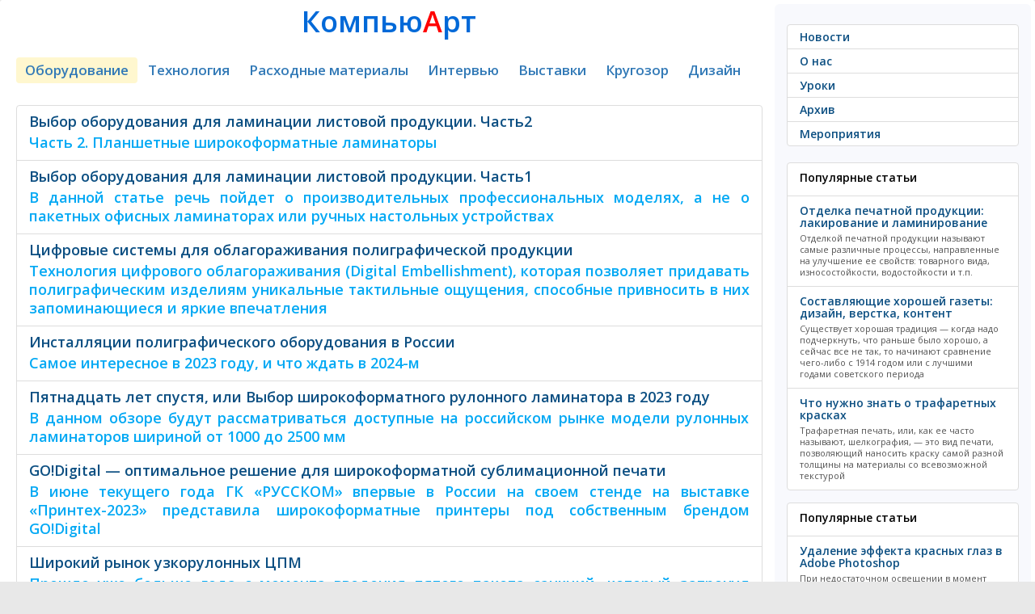

--- FILE ---
content_type: text/html; charset=utf-8
request_url: https://compuart.ru/cat/equipment/1
body_size: 14588
content:
<!--/cat/equipment/1--><!DOCTYPE html>
<html prefix="og: http://ogp.me/ns#" lang="ru" xml:lang="ru">
<head>
	<meta charset="UTF-8">
	<title>Рубрика Оборудование</title>
	<meta name="keywords" content="Журнал КомпьюАрт"/>    
	<meta name="description" content="Журнал КомпьюАрт"/>
	<meta name="yandex-verification" content="664ca4336d70f1c4" />
    <meta name="yandex-verification" content="30d4e9e84476ab0f" />
	<meta name="google-site-verification" content="5K4mf_t7QrlZfvvbmPEnUr9uxnj2dd4sDCMvg04qZzU" />

	<!-- OpenGraph META -->
	<meta property="og:title" content="Рубрика Оборудование" />
	<meta property="og:type" content="article" />
	<meta property="og:url" content="http://compuart.ru/cat/equipment/1" />
	<meta property="og:image" content="http://compuart.ru/compuart-default.jpg" />
	<meta property="og:description" content="Журнал КомпьюАрт" />
    <meta property="og:site_name" content="compuart.ru" />
	<meta property="og:email" content="kharatyan@compress.ru" />
    <meta property="og:phone_number" content="+7 (495) 685-92-48" />
	<!-- OpenGraph META -->
    


    
    



	<meta name="viewport" content="width=device-width, initial-scale=1.0">
	<link rel="stylesheet" href="/template/css/bootstrap.css">
	<link rel="stylesheet" href="/template/css/custom.css">


    <!--font-family: 'Roboto', sans-serif;-->
    <link href="https://fonts.googleapis.com/css?family=Roboto:400,500,700&amp;subset=cyrillic" rel="stylesheet">
    <!-- font font-family: 'PT Sans', sans-serif; 400/700 -->
	<!--<link href='https://fonts.googleapis.com/css?family=PT+Sans:400,700,400italic,700italic&subset=latin,cyrillic' rel='stylesheet' type='text/css'>-->
	<!-- font-family: 'Play', sans-serif; 400/700 -->
	<!--<link href='https://fonts.googleapis.com/css?family=Play:400,700&subset=latin,cyrillic' rel='stylesheet' type='text/css'>-->
	<!-- font-family: 'PT Serif', serif; -->
	<!--<link href="https://fonts.googleapis.com/css?family=PT+Serif:400,400i,700,700i&amp;subset=cyrillic" rel="stylesheet">-->
	<!-- font-family: 'Open Sans', sans-serif; -->
	<link href="https://fonts.googleapis.com/css?family=Open+Sans:400,400i,600,600i&amp;subset=cyrillic" rel="stylesheet">
    <link href="https://fonts.googleapis.com/css?family=Pacifico&amp;subset=cyrillic" rel="stylesheet">

<script src="https://code.jquery.com/jquery-3.0.0.js"></script>
<!-- favicon from http://realfavicongenerator.net/-->	
<link rel="apple-touch-icon" sizes="120x120" href="/apple-touch-icon.png">
<link rel="icon" type="image/png" href="/favicon-32x32.png" sizes="32x32">
<link rel="icon" type="image/png" href="/favicon-16x16.png" sizes="16x16">
<link rel="manifest" href="/manifest.json">
<link rel="mask-icon" href="/safari-pinned-tab.svg" color="#5bbad5">
<meta name="theme-color" content="#ffffff">
<!-- favicon from http://realfavicongenerator.net/-->	





	
	<script src="/template/js/selectissue.js"></script>
	<script type="text/javascript">
		function gotoissue()
		{
			var id = $("#issue").val();
			location.href="/issue/"+id;
		}
	</script>
    <!-- Yandex.RTB -->
    <script>window.yaContextCb=window.yaContextCb||[]</script>
    <script src="https://yandex.ru/ads/system/context.js" async></script>
</head>
<body>
<!--
<div class="lolcount" data="name=3logic###link=https://3logic.ru/###first_time=2018-03-01 09:00:00">
<div style="background:#0b192d;">
	<a href="https://3logic.ru/?A=C&SCI=256"><div style="text-align:center;margin:auto"><img src="/lolo/3logic-2018-03-01.gif" class="img-fluid"></div></a>
</div>
</div>
-->

	<div class="container-fluid">

		<div class="row">
		
				<div class="col-md-9">
				
				<div class="lolo">
				<!-- drop 16-07-2024
<div class="lolcount" data="20240617_lrt">

    <a href="https://www.lrt.ru/oborudovanie/mnogofunktsionalnie_raskroechnie_kompleksi/planshetnye-rezhushchie-plottery-ruk/?erid=2SDnjdoFnEm" target="_blank" style="text-align: center;">
        <img style="border: 1px solid gray;text-align: center" src="/lolo/20240617_lrt.jpg" /></a>

    <div class="banner-token">
        <div class="banner-token-overlay"></div>
        <div class="banner-token-points"><svg width="8" height="20" viewBox="0 0 8 20" fill="white" xmlns="http://www.w3.org/2000/svg"><circle cx="4" cy="4" r="1.5"></circle>
                <circle cx="4" cy="10" r="1.5"></circle><circle cx="4" cy="16" r="1.5"></circle></svg>
        </div>
    </div>

    <div class="token-info">
        <button class="token-info-close">x</button>
        <div class="token-info-data">
            <p>Токен: 2SDnjdoFnEm</p>
            <p>Рекламодатель: ООО «Сервисный центр 21-й век»</p>
            <p>ИНН/ОГРН: 7743104002/1157746516223</p>
            <p>Сайт: <a href="https://www.bereg.net">https://www.lrt.ru</a></p>
        </div>
    </div>
</div>
<div style="height:2px;"></div>
-->






<!-- drop 1-7-2024
<div class="lolcount" data="20240601_smart">

    <a href="https://smart-t.ru/catalog/rezhushchie_plottery_kattery/rezhushchie_plottery_vulcan/?erid=2SDnjdcciqw" target="_blank" style="text-align: center;">
        <img style="border: 1px solid gray;text-align: center" src="/lolo/20240601_smart.gif" /></a>

    <div class="banner-token">
        <div class="banner-token-overlay"></div>
        <div class="banner-token-points"><svg width="8" height="20" viewBox="0 0 8 20" fill="white" xmlns="http://www.w3.org/2000/svg"><circle cx="4" cy="4" r="1.5"></circle>
                <circle cx="4" cy="10" r="1.5"></circle><circle cx="4" cy="16" r="1.5"></circle></svg>
        </div>
    </div>

    <div class="token-info">
        <button class="token-info-close">x</button>
        <div class="token-info-data">
            <p>Токен: 2SDnjdcciqw</p>
            <p>Рекламодатель: ООО "Смарт-Т"</p>
            <p>ИНН/ОГРН: 7709461879/1157746586337</p>
            <p>Сайт: <a href="https://smart-t.ru">https://smart-t.ru</a></p>
        </div>
    </div>
</div>
<div style="height:2px;"></div>


<div class="lolcount" data="20240601_stanber">

    <a href="https://stanber.com/?utm_source=compuart&utm_medium=cpm&utm_campaign=2024_06&utm_content=banner?erid=2SDnjeZdLGq" target="_blank" style="text-align: center;">
        <img style="border: 1px solid gray;text-align: center" src="/lolo/20240601_stanber.gif" /></a>

    <div class="banner-token">
        <div class="banner-token-overlay"></div>
        <div class="banner-token-points"><svg width="8" height="20" viewBox="0 0 8 20" fill="white" xmlns="http://www.w3.org/2000/svg"><circle cx="4" cy="4" r="1.5"></circle>
                <circle cx="4" cy="10" r="1.5"></circle><circle cx="4" cy="16" r="1.5"></circle></svg>
        </div>
    </div>

    <div class="token-info">
        <button class="token-info-close">x</button>
        <div class="token-info-data">
            <p>Токен: 2SDnjeZdLGq</p>
            <p>Рекламодатель: ИП Печенюк Марина Александровна</p>
            <p>ИНН/ОГРНИП: 391501720367/314392603600110</p>
            <p>Сайт: <a href="https://stanber.com">https://stanber.com</a></p>
        </div>
    </div>
</div>
<div style="height:2px;"></div>


<div class="lolcount" data="20240601_bereg">

    <a href="https://www.bereg.net/catalog/upakovochnyj_karton?erid=2SDnje5G9Yd" target="_blank" style="text-align: center;">
        <img style="border: 1px solid gray;text-align: center" src="/lolo/20240601_bereg.jpg" /></a>

    <div class="banner-token">
        <div class="banner-token-overlay"></div>
        <div class="banner-token-points"><svg width="8" height="20" viewBox="0 0 8 20" fill="white" xmlns="http://www.w3.org/2000/svg"><circle cx="4" cy="4" r="1.5"></circle>
                <circle cx="4" cy="10" r="1.5"></circle><circle cx="4" cy="16" r="1.5"></circle></svg>
        </div>
    </div>

    <div class="token-info">
        <button class="token-info-close">x</button>
        <div class="token-info-data">
            <p>Токен: 2SDnje5G9Yd</p>
            <p>Рекламодатель: OOO «Берег»</p>
            <p>ИНН/ОГРН: 7804063638/1027802497964</p>
            <p>Сайт: <a href="https://www.bereg.net">https://www.bereg.net</a></p>
        </div>
    </div>
</div>
<div style="height:2px;"></div>
-->













<!-- Yandex.RTB R-A-2105034-3 -->

<div id="yandex_rtb_R-A-2105034-3"></div>
<script>window.yaContextCb.push(()=>{
        Ya.Context.AdvManager.render({
            renderTo: 'yandex_rtb_R-A-2105034-3',
            blockId: 'R-A-2105034-3'
        })
    })</script>

<div style="height:2px;"></div>















<!-- drop 14-6-2024
<div class="lolcount" data="20240301-bereg">

    <a href="https://pulisirussia.ru/promo?utm_source=compuart&utm_medium=banner&utm_campaign=banner?erid=2SDnjemsM7f" target="_blank" style="text-align: center;">
        <img style="border: 1px solid gray;text-align: center" src="/lolo/20240513_vip-systems.gif" /></a>

    <div class="banner-token">
        <div class="banner-token-overlay"></div>
        <div class="banner-token-points"><svg width="8" height="20" viewBox="0 0 8 20" fill="white" xmlns="http://www.w3.org/2000/svg"><circle cx="4" cy="4" r="1.5"></circle>
                <circle cx="4" cy="10" r="1.5"></circle><circle cx="4" cy="16" r="1.5"></circle></svg>
        </div>
    </div>

    <div class="token-info">
        <button class="token-info-close">x</button>
        <div class="token-info-data">
            <p>Токен: 2SDnjemsM7f</p>
            <p>Рекламодатель: АО «ВИП-СИСТЕМЫ»</p>
            <p>ИНН/ОГРН: 7720215108/1037739054980</p>
            <p>Сайт: <a href="https://pulisirussia.ru">https://pulisirussia.ru</a></p>
        </div>
    </div>
</div>
<div style="height:2px;"></div>
-->



<!-- drop 1-4-2024
<div class="lolcount" data="20240301-bereg">

    <a href="https://www.bereg.net/catalog/ofisnaya_bumaga/cvetnaya_bumaga/color_paper?erid=2SDnjeb4y7E" target="_blank" style="text-align: center;">
        <img style="border: 1px solid gray;text-align: center" src="/lolo/20240301-bereg.jpg" /></a>

    <div class="banner-token">
        <div class="banner-token-overlay"></div>
        <div class="banner-token-points"><svg width="8" height="20" viewBox="0 0 8 20" fill="white" xmlns="http://www.w3.org/2000/svg"><circle cx="4" cy="4" r="1.5"></circle>
                <circle cx="4" cy="10" r="1.5"></circle><circle cx="4" cy="16" r="1.5"></circle></svg>
        </div>
    </div>

    <div class="token-info">
        <button class="token-info-close">x</button>
        <div class="token-info-data">
            <p>Токен: 2SDnjeb4y7E</p>
            <p>Рекламодатель: OOO «Берег»</p>
            <p>ИНН/ОГРН: 7804063638/1027802497964</p>
            <p>Сайт: <a href="https://www.bereg.net/">https://www.bereg.net</a></p>
        </div>
    </div>
</div>
<div style="height:2px;"></div>


<div class="lolcount" data="20240301-smartt">

    <a href="https://smart-t.ru/catalog/oborudovanie_dlya_etiketki/?erid=2SDnjejusTv" target="_blank" style="text-align: center;">
        <img style="border: 1px solid gray;text-align: center" src="/lolo/20240301-smartt.gif" /></a>

    <div class="banner-token">
        <div class="banner-token-overlay"></div>
        <div class="banner-token-points"><svg width="8" height="20" viewBox="0 0 8 20" fill="white" xmlns="http://www.w3.org/2000/svg"><circle cx="4" cy="4" r="1.5"></circle>
                <circle cx="4" cy="10" r="1.5"></circle><circle cx="4" cy="16" r="1.5"></circle></svg>
        </div>
    </div>

    <div class="token-info">
        <button class="token-info-close">x</button>
        <div class="token-info-data">
            <p>Токен: 2SDnjejusTv</p>
            <p>Рекламодатель: ООО "Смарт-Т"</p>
            <p>ИНН/ОГРН: 7709461879/1157746586337</p>
            <p>Сайт: <a href="https://smart-t.ru/">https://smart-t.ru</a></p>
        </div>
    </div>
</div>
<div style="height:2px;"></div>
-->





<!-- drop 1-1-2024
    <div class="lolcount" data="20231201_smartt">

        <a href="https://smart-t.ru/catalog/oborudovanie_dlya_etiketki/tsifrovaya_pechatnaya_mashina_dilli_neo_picasso_plus/?erid=2SDnjcxX9Di" target="_blank" style="text-align: center;">
            <img style="border: 1px solid gray;text-align: center" src="/lolo/20231201_smartt.gif" /></a>

        <div class="banner-token">
            <div class="banner-token-overlay"></div>
            <div class="banner-token-points"><svg width="8" height="20" viewBox="0 0 8 20" fill="white" xmlns="http://www.w3.org/2000/svg"><circle cx="4" cy="4" r="1.5"></circle>
                    <circle cx="4" cy="10" r="1.5"></circle><circle cx="4" cy="16" r="1.5"></circle></svg>
            </div>
        </div>

        <div class="token-info">
            <button class="token-info-close">x</button>
            <div class="token-info-data">
                <p>Токен: 2SDnjcxX9Di</p>
                <p>Рекламодатель: ООО "Смарт-Т"</p>
                <p>ИНН/ОГРН: 772301001/1157746586337</p>
                <p>Сайт: <a href="https://smart-t.ru/">https://smart-t.ru</a></p>
            </div>
        </div>
    </div>
    <div style="height:2px;"></div>


    <div class="lolcount" data="20231201_bereg">

        <a href="https://www.bereg.net?erid=2SDnjeVSiik" target="_blank" style="text-align: center;">
            <img style="border: 1px solid gray;text-align: center" src="/lolo/20231201_bereg.jpg" /></a>

        <div class="banner-token">
            <div class="banner-token-overlay"></div>
            <div class="banner-token-points"><svg width="8" height="20" viewBox="0 0 8 20" fill="white" xmlns="http://www.w3.org/2000/svg"><circle cx="4" cy="4" r="1.5"></circle>
                    <circle cx="4" cy="10" r="1.5"></circle><circle cx="4" cy="16" r="1.5"></circle></svg>
            </div>
        </div>

        <div class="token-info">
            <button class="token-info-close">x</button>
            <div class="token-info-data">
                <p>Токен: 2SDnjeVSiik</p>
                <p>Рекламодатель: ООО "Берег"</p>
                <p>ИНН/ОГРН: 7804063638/1027802497964</p>
                <p>Сайт: <a href="https://www.bereg.net">https://www.bereg.net</a></p>
            </div>
        </div>
    </div>
    <div style="height:2px;"></div>


    <div class="lolcount" data="20231201_tp" style="max-width: 542px;margin: auto;">

        <a href="https://www.terraprint.ru/catalog/flora-j-330s.html?erid=2SDnjd1XU9v" target="_blank" style="text-align: center;">
            <img src="/lolo/20231201_tp.gif" /></a>

        <div class="banner-token">
            <div class="banner-token-overlay"></div>
            <div class="banner-token-points"><svg width="8" height="20" viewBox="0 0 8 20" fill="white" xmlns="http://www.w3.org/2000/svg"><circle cx="4" cy="4" r="1.5"></circle>
                    <circle cx="4" cy="10" r="1.5"></circle><circle cx="4" cy="16" r="1.5"></circle></svg>
            </div>
        </div>

        <div class="token-info">
            <button class="token-info-close">x</button>
            <div class="token-info-data">
                <p>Токен: 2SDnjd1XU9v</p>
                <p>Рекламодатель: ООО «ТЕРРА ПРИНТ ПРО»</p>
                <p>ИНН/ОГРН: 6165132955/1066165052557</p>
                <p>Сайт: <a href="https://www.terraprint.ru/">https://www.terraprint.ru</a></p>
            </div>
        </div>
    </div>
    <div style="height:2px;"></div>
-->


<!-- drop 31-10-2023
    <div class="lolcount" data="bereg-30-09-2023">

        <a href="https://www.bereg.net/catalog/upakovochnyj_karton/?erid=Kra23b2o2" target="_blank" style="text-align: center;">
            <img style="border: 1px solid gray;text-align: center" src="/lolo/bereg-30-09-2023.jpg" /></a>

        <div class="banner-token">
            <div class="banner-token-overlay"></div>
            <div class="banner-token-points"><svg width="8" height="20" viewBox="0 0 8 20" fill="white" xmlns="http://www.w3.org/2000/svg"><circle cx="4" cy="4" r="1.5"></circle>
                    <circle cx="4" cy="10" r="1.5"></circle><circle cx="4" cy="16" r="1.5"></circle></svg>
            </div>
        </div>

        <div class="token-info">
            <button class="token-info-close">x</button>
            <div class="token-info-data">
                <p>Токен: Kra23b2o2</p>
                <p>Рекламодатель: ООО "Берег"</p>
                <p>ИНН/ОГРН: 7804063638/1027802497964</p>
                <p>Сайт: <a href="https://www.bereg.net">https://www.bereg.net</a></p>
            </div>
        </div>
    </div>
    <div style="height:2px;"></div>

    <noindex>






        <div class="lolcount" data="20231130_tp" style="text-align: center">
            <a href="#" target="_blank" rel="nofollow"><img src="/lolo/20231130_tp.gif" /></a>
        </div>
        <div style="height:2px;"></div>
        -->







        <!-- drop 11-10-2023
                <div class="lolcount" data="russcom-20230911">

                        <a href="https://www.plotters.ru/printery_dlya_sublimatsionnoy_pechati_na_tkani/go_digital_wj_640s/?erid=Kra23ZetF" target="_blank" rel="nofollow" style="text-align: center;">
                            <img style="border: 1px solid gray;text-align: center" src="/lolo/russcom-20230911.gif" /></a>

                        <div class="banner-token">
                            <div class="banner-token-overlay"></div>
                            <div class="banner-token-points"><svg width="8" height="20" viewBox="0 0 8 20" fill="white" xmlns="http://www.w3.org/2000/svg"><circle cx="4" cy="4" r="1.5"></circle>
                                <circle cx="4" cy="10" r="1.5"></circle><circle cx="4" cy="16" r="1.5"></circle></svg>
                            </div>
                        </div>

                        <div class="token-info">
                            <button class="token-info-close">x</button>
                            <div class="token-info-data">
                                <p>Токен: Kra23ZetF</p>
                                <p>Рекламодатель: ООО «РуссКом-Графикс»</p>
                                <p>ИНН/ОГРН: 7701532542/1047796250468</p>
                                <p>Сайт: <a href="https://www.plotters.ru">https://www.plotters.ru</a></p>
                            </div>
                        </div>
                </div>
                <div style="height:2px;"></div>
        -->










            <!-- drop 31-8-2023
            <div class="lolcount" data="20230630_smart-t">
                <a href="https://smart-t.ru/catalog/oborudovanie_dlya_etiketki/tsifrovaya_pechatnaya_mashina_dilli_neo_picasso_plus/" target="_blank" rel="nofollow"><img style="border: 1px solid gray"; src="/lolo/20230630_smart-t.gif" /></a>
            </div>
            <div style="height:2px;"></div>
        -->



    <!-- drop 27-04-2023 -->
    <!-- drop 26-06-2023
    <div class="lolcount" data="bereg-20230323">
        <a href="https://www.bereg.net/catalog/ofisnaya_bumaga/cvetnaya_bumaga" target="_blank" rel="nofollow"><img style="border: 1px solid gray"; src="/lolo/bereg-20230323.jpg" /></a>
    </div>
    <div style="height:2px;"></div>
    -->




    <!-- drop 27-04-2023
    <div class="lolcount" data="smart-t-20230324">
        <a href="https://smart-t.ru/catalog/raskroyshchiki_iecho/" target="_blank" rel="nofollow"><img style="border: 1px solid gray"; src="/lolo/smart-t-20230324.gif" /></a>
    </div>
    <div style="height:2px;"></div>
    -->




<!-- drop 15-04-2023
    <div style="height:2px;"></div>
    <div class="lolcount" data="russcom-20230314">
        <a href="https://russcom-plotter.ru/catalog/plottery-master-cutter/" target="_blank" rel="nofollow"><img src="/lolo/russcom-20230314.gif" /></a>
    </div>
    <div style="height:2px;"></div>
    -->




    <!-- drop 13-01-2023
    <div class="lolcount" data="bereg-20221201">
        <a href="https://www.bereg.net/" target="_blank" rel="nofollow"><img src="/lolo/bereg-20221201.jpg" /></a>
    </div>
    <div style="height:2px;"></div>
    -->

    <!-- drop 3-11-2022
    <div class="lolcount" data="russcom_20220901">
        <a href="https://russcom.ru/" target="_blank" rel="nofollow"><img src="/lolo/russcom_20220901.gif" /></a>
    </div>
    <div style="height:2px;"></div>


    <div class="lolcount" data="LeCirque_20220901">
        <a href="https://www.bereg.net/catalog/ofisnaya_bumaga/cvetnaya_bumaga/lecirque" target="_blank" rel="nofollow"><img  style="border: 1px solid gray;" src="/lolo/LeCirque_20220901.jpg" /></a>
    </div>
    <div style="height:2px;"></div>
    -->

<!-- drop 17-08-2022
    <div class="lolcount" data="20220630_bereg_quick_easy">
        <a href="https://www.bereg.net/catalog/samokleyaschiesya_materialy/gotovye_etiketki/quick_easy_labels" target="_blank" rel="nofollow"><img src="/lolo/20220630_bereg_quick_easy.jpg" /></a>
    </div>
    <div style="height:2px;"></div>
-->

<!-- drop 2-3-2022
    <div class="lolcount" data="20220214_netlab_hp_laserJetProM428">
        <a href="https://www.netlab.ru/hp-laserjet-pro-mfp-m428dw.php?clear_cache=Y" target="_blank" rel="nofollow"><img src="/lolo/20220214_netlab_hp_laserJetProM428.gif" /></a>
    </div>
    <div style="height:2px;"></div>
-->

    <!-- drop 1-2-2022
        <div class="lolcount" data="20220123_netlab-hp">
            <a href="https://www.netlab.ru/noutbuk-hp-255-g7.php?bitrix_include_areas=Y&clear_cache=Y" target="_blank" rel="nofollow"><img src="/lolo/20220123_netlab-hp.gif" /></a>
        </div>
        <div style="height:2px;"></div>
        -->




        <!-- change 23-01-2022
        <div class="lolcount" data="20210109_netlab_hp">
            <a href="https://www.netlab.ru/hp-470-g8-intel.php?clear_cache=Y" target="_blank" rel="nofollow"><img src="/lolo/20210109_netlab_hp.gif" /></a>
        </div>
        <div style="height:2px;"></div>
        -->

    <!-- drop 21-09-2021 data="kyocera-20210720" and drop again 13-01-2022
    <div class="lolcount" data="kyocera-20211110">
        <a href="https://kyocera-inkjet.compuart.ru/" target="_blank" rel="nofollow"><img src="/lolo/kyocera-20210720.jpg" /></a>
    </div>
    <div style="height:2px;"></div>
-->



    <!-- drop 1-1-2022
    <div class="lolcount" data="20211222_netlab-hp">
        <a href="https://www.netlab.ru/hp-probook-450-g8.php?bitrix_include_areas=Y&clear_cache=Y" target="_blank" rel="nofollow"><img src="/lolo/20211222_netlab-hp.gif" /></a>
    </div>
    <div style="height:2px;"></div>


    <div class="lolcount" data="hp-xcom-20211216">
        <a href="https://www.xcom-shop.ru/promotions/noytbyk_hp_250/?utm_source=compuart&utm_medium=banner&utm_campaign=ID59605" target="_blank" rel="nofollow"><img src="/lolo/hp-xcom-20211216.gif" /></a>
    </div>
    <div style="height:2px;"></div>
    -->








    <!-- drop 20-12-2021
    <div class="lolcount" data="20211122_lenovo_win">
        <a href="https://www.xcom-shop.ru/actions/ystroystva_lenovo_s_windows_10_pro/?utm_from=shop_title_banner" target="_blank" rel="nofollow"><img src="/lolo/20211122_lenovo_win.gif" /></a>
    </div>
    <div style="height:2px;"></div>
    -->


    <!-- drop 1-11-2021
<div style="height:2px;"></div>
<div class="bannercount" data="20211027_xcom-hp">
    <a href="https://www.xcom-shop.ru/promotions/noytbyki_hp_probook_400_na_baze_protsessorov_intel/" target="_blank" rel="nofollow"><img src="/lolo/20211027_xcom-hp.gif" class="img-fluid" /></a>
</div>
-->



<!-- drop 09-10-2021
    <div class="bannercount" data="20210930_netlab-hp">
        <a href="https://www.netlab.ru/mfu-hp-laserjet-pro-m428fdn.php?bitrix_include_a" target="_blank" rel="nofollow"><img src="/lolo/20210930_netlab-hp.gif" class="img-fluid" /></a>
    </div>
-->


    <!-- drop 27-10-2021
        <div style="height:2px;"></div>
        <div class="bannercount" data="20211012_xcom-hp">
            <a href="https://www.xcom-shop.ru/promotions/dostypnye_noytbyki_dlya_biznesa_hp_probook/" target="_blank" rel="nofollow"><img src="/lolo/20211012_xcom-hp.gif" class="img-fluid" /></a>
        </div>
-->
    <!-- drop 12-10-2021
        <div style="height:2px;"></div>
        <div class="bannercount" data="20211003_hp-xcom">
            <a href="https://www.xcom-shop.ru/promotions/bydte_yvereny_s_yslygoy_care_pack_hp/" target="_blank" rel="nofollow"><img src="/lolo/20211003_hp-xcom.gif" class="img-fluid" /></a>
        </div>
    -->



    <!-- drop 03-10-2021
    <div style="height:2px;"></div>
    <div class="bannercount" data="20210924_hp-xom">
        <a href="https://www.xcom-shop.ru/promotions/monitory_hp_pogryzhenie_i_yspeh/" target="_blank" rel="nofollow"><img src="/lolo/20210924_hp-xom.gif" class="img-fluid" /></a>
    </div>
-->
<!-- drop 24-09-2021
    <div class="bannercount" data="20210916_xcom-hp">
        <a href="https://www.xcom-shop.ru/promotions/kompyutery_hp_s_windows_10_pro/" target="_blank" rel="nofollow"><img src="/lolo/20210916_xcom-hp.gif" class="img-fluid" /></a>
    </div>
-->





    <!-- drop 23-09-2021
    <div class="bannercount" data="20210916_hp-netlab">
        <a href="https://www.netlab.ru/printery-m438n-m443nda-mfp-a3-m442dn-.php?bitrix_include_areas=Y&clear_cache=Y" target="_blank" rel="nofollow"><img src="/lolo/20210916_hp-netlab.gif" class="img-fluid" /></a>
    </div>
    <div style="height:2px;"></div>
    -->


<!-- drop 16-09-2021
    <div class="bannercount" data="20210831_netlab-hp_bion_ProBook-450-G8">
        <a href="https://www.netlab.ru/hp-probook-450-g8.php?bitrix_include_areas=N&clear_cache=Y" target="_blank" rel="nofollow"><img src="/lolo/20210831_netlab-hp_bion_ProBook-450-G8.gif" class="img-fluid" /></a>
    </div>
-->
    <!-- drop 27-08-2021
    <div class="bannercount" data="20210824_xcom-win">
        <a href="https://www.xcom-shop.ru/promotions/keshbek_za_kompyutery_x-com_s_microsoft_windows_10_pro/?utm_from=shop_title_banner" target="_blank" rel="nofollow"><img src="/lolo/20210824_xcom-win.jpg" class="img-fluid" /></a>
    </div>
-->

<!-- drop netlab hp
    <div class="lolcount" data="20210727_hp_netlab">
        <a href="https://www.netlab.ru/monitor-hp-p27v-g4.php?clear_cache=Y" target="_blank" rel="nofollow"><img src="/lolo/20210727_hp_netlab.gif" /></a>
    </div>
    -->
<!-- drop 26-07-2021
    <div class="lolcount" data="hp_neverstop_laser_mfp_20210720">
        <a href="https://www.netlab.ru/mfu-hp-neverstop-laser-1200n.php?bitrix_include_areas=N&clear_cache=Y" target="_blank" rel="nofollow"><img src="/lolo/hp_neverstop_laser_mfp_20210720.gif" /></a>
    </div>
    <div style="height:2px;"></div>
-->

    <!-- drop 31-05-2021
    <div class="lolcount" data="20210521_toner-hp">
        <a href="https://www.xcom-shop.ru/catalog/rashodnye_materialy/kartridzhi/kartridzhi_originalnye/hp_kartridzhi_dlya_lazernyh_printerov_i_mfy/" target="_blank" rel="nofollow"><img src="/lolo/20210521_toner-hp.gif" /></a>
    </div>
    <div style="height:2px;"></div>


    <div class="lolcount" data="20210521_HP-LaserJet-Enterprise-M406dn_728X90">
        <a href="https://www.netlab.ru/hp-laserjet-enterprise-m406dn.php?clear_cache=Y" target="_blank" rel="nofollow"><img src="/lolo/20210521_HP-LaserJet-Enterprise-M406dn_728X90.gif" /></a>
    </div>
    <div style="height:2px;"></div>
-->




    <!-- drop 12-3-2021
    <div class="lolcount" data="20210303_netlab_art">
        <!--<a href="https://www.xcom-shop.ru/promotions/microsoft_365__-_3_mesyatsa_v_podarok/" target="_blank" rel="nofollow"><img src="/lolo/20210224_Microsoft365.jpg" /></a>-->
        <!--<a href="https://www.netlab.ru/seriya-hp-laser-jet-pro-m428.php?clear_cache=Y" target="_blank" rel="nofollow"><img src="/lolo/20210303_netlab_art.gif" /></a>

    </div>
    <div style="height:2px;"></div>
    -->

    <!-- drop 19-04-2021
    <div class="lolcount" data="20210311_bereg">
        <a href="https://www.bereg.net/catalog/samokleyaschiesya_materialy/rulonnye" target="_blank" rel="nofollow"><img src="/lolo/20210311_bereg.jpg" /></a>
    </div>
    <div style="height:2px;"></div>
    -->


<!-- drop 2021-04-13
    <div class="lolcount" data="20210401_x-com_neverstop">
        <a href="https://www.xcom-shop.ru/promotions/minimiziryyte_prostoi_v_rabote_s_pomoschyu_revolyutsionnyh_tehnologiy_hp/" target="_blank" rel="nofollow"><img src="/lolo/20210401_x-com_neverstop.gif" /></a>
    </div>
    <div style="height:2px;"></div>
    -->
    <!-- drop 1-4-2021
    <div class="lolcount" data="25032021_x-com_elitebook">
        <a href="https://www.xcom-shop.ru/pages/hp_elitebook/" target="_blank" rel="nofollow"><img src="/lolo/25032021_x-com_elitebook.gif" /></a>
    </div>
    <div style="height:2px;"></div>
    -->




<!-- drop 15-03-2021
    <div class="lolcount" data="20210224_Microsoft365">
        <!--<a href="https://www.xcom-shop.ru/promotions/microsoft_365__-_3_mesyatsa_v_podarok/" target="_blank" rel="nofollow"><img src="/lolo/20210224_Microsoft365.jpg" /></a>--><!--
        <a href="https://www.xcom-shop.ru/promotions/keshbek_za_kompyutery_x-com_s_microsoft_windows_10_pro/?utm_from=shop_title_banner" target="_blank" rel="nofollow"><img src="/lolo/20210302_xcom-ms.jpg" /></a>

    </div>
    <div style="height:2px;"></div>
-->



<!-- drop 1-2-2021
    <div class="lolcount" data="25012021_x-com_prodesk">
        <a href="https://www.xcom-shop.ru/promotions/kompyutery_hp_prodesk_400_serii/" target="_blank" rel="nofollow"><img src="/lolo/25012021_x-com_prodesk.gif" /></a>
    </div>
    <div style="height:2px;"></div>
-->
<!-- drop 24-01-2021
    <div class="lolcount" data="20210112_x-com_prodesk_400_g5">
        <a href="https://www.xcom-shop.ru/promotions/pk_hp_prodesk_400_g5_v_korpyse_desktop_mini" target="_blank" rel="nofollow"><img src="/lolo/20210112_x-com_prodesk_400_g5.gif" /></a>
    </div>
    <div style="height:2px;"></div>
    -->



    <!-- drop 31-12-2020
    <div class="lolcount" data="20201220_WindowsServer">
        <a href="https://www.xcom-shop.ru/promotions/windows_server/" target="_blank" rel="nofollow"><img src="/lolo/20201220_WindowsServer.jpg" /></a>
    </div>
    <div style="height:2px;"></div>
    -->

<!-- drop 28-12-2020
    <div class="lolcount" data="20201217_bion_elitebook_830_g7">
        <a href="https://www.netlab.ru/noutbuk-hp-elitebook-830-g7.php?clear_cache=Y" target="_blank" rel="nofollow"><img src="/lolo/20201217_bion_elitebook_830_g7.gif" /></a>
    </div>
    <div style="height:2px;"></div>
    -->
<!-- drop 18-12-2020
    <div class="lolcount" data="20201117_bereg">
        <a href="https://www.bereg.net/" target="_blank" rel="nofollow"><img src="/lolo/20201117_bereg.jpg" /></a>
    </div>
    <div style="height:2px;"></div>
-->
<!-- drop 23-12-2020
    <div class="lolcount" data="20201215_x-com_prodesk">
        <a href="https://www.xcom-shop.ru/promotions/kompyutery_hp_s_windows_10_pro/" target="_blank" rel="nofollow"><img src="/lolo/20201215_x-com_prodesk.gif" /></a>
    </div>
    <div style="height:2px;"></div>
    -->



<!-- drop 2020-12-15
    <div class="lolcount" data="20201206_x-com_prodesk_405">
        <a href="https://www.xcom-shop.ru/actions/sverhkompaktnyy_kompyuter_dlya_biznesa_hp_prodesk_405_g4_desktop_mini/" target="_blank" rel="nofollow"><img src="/lolo/20201206_x-com_prodesk_405.gif" /></a>
    </div>
    <div style="height:2px;"></div>
    -->
    <!-- drop 2020-12-06
    <div class="lolcount" data="20201124_ms365">
        <a href="https://www.xcom-shop.ru/promotions/microsoft_365__-_3_mesyatsa_v_podarok/" target="_blank" rel="nofollow"><img src="/lolo/20201124_ms365.jpg" /></a>
    </div>
    <div style="height:2px;"></div>
    -->


    <!-- drop 28-10-2020
    <div class="lolcount" data="20200925_bereg">
        <a href="https://www.bereg.net/news/457" target="_blank" rel="nofollow"><img src="/lolo/20200925_bereg.jpg" /></a>
    </div>
    <div style="height:2px;"></div>
    -->
<!-- drop 30-10-2020
    <div class="lolcount" data="20201019_xcom-hp-probook-400">
        <a href="https://www.xcom-shop.ru/promotions/noytbyki_hp_probook_400-y_serii_g7/" target="_blank" rel="nofollow"><img src="/lolo/20201019_xcom-hp-probook-400.gif" /></a>
    </div>
    <div style="height:2px;"></div>
-->
<!-- drop 13-10-2020
    <div class="lolcount" data="20200910_x-com_probook_400_g7">
        <a href="https://www.xcom-shop.ru/promotions/noytbyki_hp_probook_400-y_serii_g7_s_win10pro/" target="_blank" rel="nofollow"><img src="/lolo/20200910_x-com_probook_400_g7.gif" /></a>
    </div>
    <div style="height:2px;"></div>
-->



<!-- drop 23-09-2020
    <div class="lolcount" data="20200910_x-com_probook_400_g7">
        <a href="https://www.xcom-shop.ru/promotions/noytbyki_hp_probook_400-y_serii_g7_s_win10pro/" target="_blank" rel="nofollow"><img src="/lolo/20200910_x-com_probook_400_g7.gif" /></a>
    </div>
    <div style="height:2px;"></div>
-->
    <!-- drop 10-09-2020
    <div class="lolcount" data="20200826_x-com_elitedisplay">
        <a href="https://www.xcom-shop.ru/pages/hp_elitedisplay/?urm_from=shop_title_banner" target="_blank" rel="nofollow"><img src="/lolo/20200826_x-com_elitedisplay.gif" /></a>
    </div>
    <div style="height:2px;"></div>
    -->


<!-- drop 1-7-2020
    <div class="lolcount" data="20200618_xcom-ms">
        <a href="http://pc.xcom.ru/business/workplace_15_minutes/" target="_blank" rel="nofollow"><img src="/lolo/20200618_xcom-ms.jpg" /></a>
    </div>
    <div style="height:2px;"></div>
    -->



<!-- drop xcom hp 29-06-2020
    <div class="lolcount" data="20200616_x-com_hp_290">
        <a href="https://www.xcom-shop.ru/promotions/kompyutery_hp_s_windows_10_pro/" target="_blank" rel="nofollow"><img src="/lolo/20200616_x-com_hp_290.gif" /></a>
    </div>
    <div style="height:2px;"></div>
    -->

<!-- drop 26-06-2020
    <div class="lolcount" data="20200602_oldi">
        <a href="http://oldicomputers.ru/computers/pk-na-baze-intel-core-9-go-pokoleniya/" target="_blank" rel="nofollow"><img src="/lolo/20200602_oldi.jpg"></a>
    </div>
    <div style="height:2px;"></div>
    -->




<!-- drop 19-05-2020
    <div class="lolcount" data="20200429_x-com_probook">
        <a href="https://www.xcom-shop.ru/actions/sovremennye_noytbyki_hp_probook_s_pr" target="_blank" rel="nofollow"><img src="/lolo/20200429_x-com_probook.gif"></a>
    </div>
    <div style="height:2px;"></div>
    -->
<!-- drop 12-04-2020
    <div class="lolcount" data="20200401_e324q">
        <a href="https://www.xcom-shop.ru/pages/hp_elitedisplay/" target="_blank" rel="nofollow"><img src="/lolo/20200401_e324q.gif"></a>
    </div>
    <div style="height:2px;"></div>
    -->

    <!-- снято 1-04-2020
    <div class="lolcount" data="kyocera-20200201">
        <a href="https://kyocera-production-printing.compuart.ru/" target="_blank" rel="nofollow"><img src="/lolo/kyocera-20200201.jpg"></a>
    </div>
    <div style="height:2px;"></div>


    <div class="lolcount" data="20200318_xcom-hp-win">
        <a href="https://www.xcom-shop.ru/pages/hp_prodesk_windows10/" target="_blank" rel="nofollow"><img src="/lolo/20200318_xcom-hp-win.gif"></a>
    </div>
    <div style="height:2px;"></div>
    -->


    <!-- снято 31.01.2020
    <div class="lolcount" data="x-com_20200113">
        <a href="https://www.xcom-shop.ru/actions/sverhkompaktnyy_kompyuter_dlya_biznesa_hp_prodesk_405_g4_desktop_mini/" target="_blank" rel="nofollow"><img src="/lolo/x-com_prodesk_405.gif"></a>
    </div>
    <div style="height:2px;"></div>
  -->


    <!--

        <div class="lolcount" data="x-com_20191223">
            <a href="https://www.xcom-shop.ru/pages/hp_elitedisplay_prodisplay/" target="_blank" rel="nofollow"><img src="/lolo/x-com_20191223.gif"></a>
        </div>
        <div style="height:2px;"></div>



        <div class="lolcount" data="windofis_20191210">
            <a href="http://pc.xcom.ru/business/workplace_15_minutes/" target="_blank" rel="nofollow"><img src="/lolo/windofis_20191210.jpg"></a>
        <>
        <div style="height:2px;"></div>



        <div class="lolcount" data="kyocera-20191108">
            <a href="https://kyocera-inkjet.compuart.ru/" target="_blank" rel="nofollow"><img src="/lolo/kyocera-20191108.jpg"></a>
        </div>
        <div style="height:2px;"></div>



        <div class="lolcount" data="oldi_20190813">
            <a href="https://www.oldicomputers.ru/computers/game/" target="_blank" rel="nofollow"><img src="/lolo/oldi_20190813.jpg"></a>
        </div>
        <div style="height:2px;"></div>
    -->

<!--
    <div class="lolcount" data="kyocera3-20190801">
        <a href="http://kyocera-toner.compuart.ru/" target="_blank" rel="nofollow"><img src="/lolo/kyocera3.jpg"></a>
    </div>
    <div style="height:2px;"></div>


снято 1-11-2019
    <div class="lolcount" data="banner_laser_107-20191014">
        <a href="http://www.netlab.ru/hp-laserjet-pro-m107a-ru.php?clear_cache=Y" target="_blank" rel="nofollow"><img src="/lolo/banner_laser_107-20191014.gif"></a>
    </div>
    <div style="height:2px;"></div>
 -->

<!-- 17.10.2019 снял
    <div class="lolcount" data="netlab-hp-2019-10-01">
        <a href="http://www.netlab.ru/hp-305a.php?clear_cache=Y" target="_blank" rel="nofollow"><img src="/lolo/netlab-hp-2019-10-01.gif"></a>
    </div>
    <div style="height:2px;"></div>
-->


    <!--

    снял 1-10-2019
        <div class="lolcount" data="xcom-ms600-20190919">
        <a href="https://www.xcom-shop.ru/pages/hp_probook/" target="_blank" rel="nofollow"><img src="/lolo/xcom-ms600-20190919.gif"></a>
    </div>
    <div style="height:2px;"></div>



        <div class="lolcount" data="xcom-ms-20190621">
        <a href="https://www.xcom-shop.ru/pages/hp/" target="_blank" rel="nofollow"><img src="/lolo/xcom-ms-20190621.gif"></a>
    </div>
    <div style="height:2px;"></div>






        <div class="lolcount" data="xcom_ms_20190521">
            <a href="https://www.xcom-shop.ru/pages/xcom_workstations_win10/" target="_blank" rel="nofollow"><img src="/lolo/xcom_ms_20190521.gif"></a>
        </div>
        <div style="height:2px;"></div>

        <div class="lolcount" data="banner_x-com_probook_400-20190514">
            <a href="https://www.xcom-shop.ru/actions/darit_legko_vmeste_s_noytbykami_hp_probook_i_elitebook/" target="_blank" rel="nofollow"><img src="/lolo/banner_x-com_probook_400.gif"></a>
        </div>
        <div style="height:2px;"></div>
    -->

<!-- пока снять
    <div class="lolcount" data="xcom-ms-20190306">
        <a href="https://www.xcom-shop.ru/pages/xcom_workstations_win10/" target="_blank" rel="nofollow"><img src="/lolo/xcom-ms-20190306.gif" style="border:1px solid gray;"></a>
    </div>
    <div style="height:2px;"></div>

    <div class="lolcount" data="art-hp800_20190313_">
        <a href="https://www.xcom-shop.ru/actions/darit_legko_vmeste_s_kompyuterami_hp_elitedesk_i_prodesk/" target="_blank" rel="nofollow"><img src="/lolo/art-hp800_20190313_.gif"></a>
    </div>
    <div style="height:2px;"></div>

    <div class="lolcount" data="kyocera-20190201">
        <a href="https://kyocera.compuart.ru" target="_blank" rel="nofollow"><img src="/lolo/kyocera-20190201.jpg" style="border:1px solid gray;"></a>
    </div>
    <div style="height:2px;"></div>


    <div class="lolcount" data="xcom-zbook_20190101">
        <a href="https://www.xcom-shop.ru/actions/mobilnye_rabochie_stantsii_hp_zbook_v15_g5/" target="_blank" rel="nofollow"><img src="/lolo/xcom-zbook.gif" style="border:1px solid gray;"></a>
    </div>
    <div style="height:2px;"></div>






        <div class="lolcount" data="xcom_EliteBook_20181227">
        <a href="https://www.xcom-shop.ru/actions/darit_legko__biznes-noytbyki_hp_elitebook_s_windows_10_pro/" target="_blank" rel="nofollow"><img src="/lolo/xcom_EliteBook_20181227.gif" style="border:1px solid gray;"></a>
    </div>
    <div style="height:2px;"></div>


    <div class="lolcount" data="/xcom_hp_ms_ProBook_400-20181223">
        <a href="https://www.xcom-shop.ru/pages/hp_probook_400_600/" target="_blank" rel="nofollow"><img src="/lolo/xcom_hp_ms_ProBook_400-20181223.gif" style="border:1px solid gray;"></a>
    </div>
    <div style="height:2px;"></div>






    <div class="lolcount" data="km18_NY19-20181218">
        <a href="https://www.konicaminolta.ru/ru/biznes-reshenija/glavnaja.html" target="_blank" rel="nofollow"><img src="/lolo/km18_NY19.jpg" style="border:1px solid gray;"></a>
    </div>
    <div style="height:2px;"></div>

<!--    <div class="lolcount" data="xcom-server">-->
<!--        <a href="https://www.xcom.ru/products/servers_preloaded_with_windows_server_2016/" target="_blank" rel="nofollow"><img src="/lolo/xcom-server.gif" style="border:1px solid gray;"></a>-->
<!--    </div>-->
<!--    <div style="height:2px;"></div>



    -->

    <!--
        <div class="lolcount" data="xcom-ms-20181024">
            <a href="https://www.xcom-shop.ru/pages/xcom_workstations_win10/" target="_blank" rel="nofollow"><img src="/lolo/xcom-ms-20181024.gif" style="border:1px solid gray;"></a>
        </div>
        <div style="heighx;"></div>

    <!--
    <div class="lolcount" data="name=hp250g5###link=http://www.xcom.ru/about/pressroom/news/B2B_XCOM_RU__HP_ProBook_250_serii/###first_time=2017-09-26 17:09:13">
        <a href="http://www.xcom.ru/about/pressroom/news/B2B_XCOM_RU__HP_ProBook_250_serii/" target="_blank" rel="nofollow"><img src="/lolo/hp250g5.png"></a>
    </div>
    <div style="height:2px;"></div>




    <div class="lolcount" data="name=box-group###link=http://box-group.ru/ru/production/item/156-m-36x###first_time=2017-12-01 20:12:04">
        <a href="http://box-group.ru/ru/production/item/156-m-36x" target="_blank" rel="nofollow"><img src="/lolo/ak-systems_all_in_one_june.gif"></a>
    </div>
    <div style="height:2px;"></div>

    -->


<!--
<div class="lolcount" data="name=mondiprint###link=http://www.mondiprint.club###first_time=2017-07-16 23:07:21">
	<a href="http://www.mondiprint.club/?utm_source=compuart.ru&utm_medium=static_banner_728x90&utm_campaign=mpc-leto" target="_blank" rel="nofollow"><img src="/lolo/mondi.gif"></a>
</div>
<div style="height:2px;"></div>








<div class="lolcount" data="name=oldi-21-03-2018###link=https://www.oldi.ru###first_time=2018-03-21 10:11:33">
	<a href="https://www.oldi.ru/about/news/1264151/" target="_blank" rel="nofollow"><img src="/lolo/oldi-optane.gif"></a>
</div>
<div style="height:2px;"></div>



    <div class="lolcount" data="name=oldi-2018-06-05###link=https://www.oldi.ru/catalog/6491/###first_time=2018-06-05 15:11:33">
        <a href="https://www.oldi.ru/catalog/6491/" target="_blank" rel="nofollow"><img src="/lolo/oldi-2018-06-05.gif"></a>
    </div>
    <div style="height:2px;"></div>



    <div class="lolcount" data="name=xcom-Elitebook###link=https://www.xcom-shop.ru###first_time=2017-07-20 12:00:21">
        <a href="https://www.xcom-shop.ru/actions/aktsiya_podarochnaya_karta_darit_legko_k_noytbykam_hp_elitebook/" target="_blank" rel="nofollow"><img src="/lolo/xcom-Elitebook.gif"></a>
    </div>
    <div style="height:2px;"></div>



<div style="clear:both;"></div>

    -->






</noindex>					<!--<div style="text-align:center;margin:auto;height:90px;width:728px;"></div>-->
				</div>

				<h1 class="header-logo"><a href="/">Компью<span style="color:red">А</span>рт</a></h1>
				<nav>
				
<ul class="nav nav-tabs" id="menu-main-navigation">
<li class="current"><a href="/cat/equipment">Оборудование</a></li>
<li><a href="/cat/technology">Технология</a></li>
<li><a href="/cat/consumables">Расходные материалы</a></li>
<li><a href="/cat/interview">Интервью</a></li>
<li><a href="/cat/exhibitions">Выставки</a></li>
<li><a href="/cat/purview">Кругозор</a></li>
<li><a href="/cat/design">Дизайн</a></li>
</ul>  				</nav>
				<div style="text-align:center;">
									</div>
				<div style="height:5px;"></div>


				
				<div class="content"><div class="list-group">				 
				<a href="/article/25564" class="list-group-item">
				         <h4 class="list-group-item-heading">Выбор оборудования для ламинации листовой продукции. Часть2</h4>
				         <p class="list-group-item-text">Часть 2. Планшетные широкоформатные ламинаторы</p>
				</a>

				 
				
				
				 
							 
				<a href="/article/25563" class="list-group-item">
				         <h4 class="list-group-item-heading">Выбор оборудования для ламинации листовой продукции. Часть1</h4>
				         <p class="list-group-item-text">В данной статье речь пойдет о производительных профессиональных моделях, а не о пакетных офисных ламинаторах или ручных настольных устройствах</p>
				</a>

				 
				
				
				 
							 
				<a href="/article/25557" class="list-group-item">
				         <h4 class="list-group-item-heading">Цифровые системы для облагораживания полиграфической продукции</h4>
				         <p class="list-group-item-text">Технология цифрового облагораживания (Digital Embellishment), которая позволяет придавать полиграфическим изделиям уникальные тактильные ощущения, способные привносить в них запоминающиеся и яркие впечатления</p>
				</a>

				 
				
				
				 
							 
				<a href="/article/25556" class="list-group-item">
				         <h4 class="list-group-item-heading">Инсталляции полиграфического оборудования в России</h4>
				         <p class="list-group-item-text">Самое интересное в 2023 году, и что ждать в 2024-м</p>
				</a>

				 
				
				
				 
							 
				<a href="/article/25552" class="list-group-item">
				         <h4 class="list-group-item-heading">Пятнадцать лет спустя, или Выбор широкоформатного рулонного ламинатора в 2023 году</h4>
				         <p class="list-group-item-text">В данном обзоре будут рассматриваться доступные на российском рынке модели рулонных ламинаторов шириной от 1000 до 2500 мм</p>
				</a>

				 
				
				
				 
							 
				<a href="/article/25543" class="list-group-item">
				         <h4 class="list-group-item-heading">GO!Digital — оптимальное решение для широкоформатной сублимационной печати</h4>
				         <p class="list-group-item-text">В июне текущего года ГК «РУССКОМ» впервые в России на своем стенде на выставке «Принтех-2023» представила широкоформатные принтеры под собственным брендом GO!Digital</p>
				</a>

				 
				
				
				 
							 
				<a href="/article/25542" class="list-group-item">
				         <h4 class="list-group-item-heading">Широкий рынок узкорулонных ЦПМ</h4>
				         <p class="list-group-item-text">Прошло уже больше года с момента введения пятого пакета санкций, который затронул российскую полиграфическую отрасль</p>
				</a>

				 
				
				
				 
							 
				<a href="/article/25537" class="list-group-item">
				         <h4 class="list-group-item-heading">Masterwork Group и «ХД РУС» подводят итоги совместной работы за девять месяцев</h4>
				         <p class="list-group-item-text">В самом конце мая текущего года состоялась пресс-конференция двух компаний —  Masterwork Group Co, Ltd из Китайской народной республики (КНР) и ООО «ХД РУС» (РФ)</p>
				</a>

				 
				
				
				 
							 
				<a href="/article/25536" class="list-group-item">
				         <h4 class="list-group-item-heading">Первая в Европе постковидная Fespa прошла без неожиданных премьер</h4>
				         <p class="list-group-item-text">Практически все представленные на выставке новинки были анонсированы заранее</p>
				</a>

				 
				
				
				 
							 
				<a href="/article/25535" class="list-group-item">
				         <h4 class="list-group-item-heading">Цифровые печатные машины из Поднебесной</h4>
				         <p class="list-group-item-text">В этом обзоре мы рассмотрим цифровые печатные машины китайских производителей, доступные для заказа в нашей стране</p>
				</a>

				 
				
				
				 
							 
				<a href="/article/25530" class="list-group-item">
				         <h4 class="list-group-item-heading">Инсталляции полиграфического оборудования в России</h4>
				         <p class="list-group-item-text">Самое интересное в 2022 году, и что ждем в 2023-м</p>
				</a>

				 
				
				
				 
							 
				<a href="/article/25529" class="list-group-item">
				         <h4 class="list-group-item-heading">Режущие плоттеры MasterCutter — качество и надежность по доступной цене</h4>
				         <p class="list-group-item-text">В конце минувшего года ГК «РУССКОМ» начала продажи недорогих режущих плоттеров MasterCutter</p>
				</a>

				 
				
				
				 
							 
				<a href="/article/25528" class="list-group-item">
				         <h4 class="list-group-item-heading">Планшетные режущие плоттеры для типографий</h4>
				         <p class="list-group-item-text">В статье представлена информация о доступных на российском рынке планшетных режущих плоттерах разных производителей</p>
				</a>

				 
				
				
				 
							 
				<a href="/article/25523" class="list-group-item">
				         <h4 class="list-group-item-heading">Мониторы для профессиональной работы с графикой</h4>
				         <p class="list-group-item-text">В этом обзоре мы собрали новые модели компьютерных мониторов, предназначенные для профессиональной работы с изображениями</p>
				</a>

				 
				
				
				 
							 
				<a href="/article/25516" class="list-group-item">
				         <h4 class="list-group-item-heading">УФ-принтеры для производства сувенирной продукции</h4>
				         <p class="list-group-item-text">Благодаря совершенствованию технологий струйной печати и появлению мощных УФ-светодиодов у нас в распоряжении есть относительно компактные и простые в использовании принтеры, позволяющие наносить изображения непосредственно на поверхность предметов</p>
				</a>

				 
				
				
				 
							 
				<a href="/article/25508" class="list-group-item">
				         <h4 class="list-group-item-heading">ЦПМ начального уровня для полиграфических предприятий разных категорий</h4>
				         <p class="list-group-item-text">В сегодняшнем материале нам хотелось бы рассмотреть ЦПМ начального уровня, которые уже не принтеры, но еще не совсем серьезные игроки в коммерческой печати</p>
				</a>

				 
				
				
				 
							 
				<a href="/article/25499" class="list-group-item">
				         <h4 class="list-group-item-heading">DTF-печать на ткани: технология и оборудование</h4>
				         <p class="list-group-item-text">Относительно недавно на рынке цифровой печати появилась новая техника декорирования ткани — Direct To Film (DTF)</p>
				</a>

				 
				
				
				 
							 
				<a href="/article/25498" class="list-group-item">
				         <h4 class="list-group-item-heading">Инсталляции полиграфического оборудования в России и странах СНГ</h4>
				         <p class="list-group-item-text">Самое интересное в 2021 году, и что ждем в 2022-м</p>
				</a>

				 
				
				
				 
							 
				<a href="/article/25493" class="list-group-item">
				         <h4 class="list-group-item-heading">Прорыв KYOCERA в сегменте высокопроизводительных МФУ</h4>
				         <p class="list-group-item-text">Компания KYOCERA продолжает масштабное обновление линейки лазерных устройств TASKalfa формата SRА3, которое стартовало в начале нынешнего года. На этот раз ее пополнили сразу семь высокопроизводительных моделей, в том числе четыре цветные и три монохромные</p>
				</a>

				 
				
				
				 
							 
				<a href="/article/25485" class="list-group-item">
				         <h4 class="list-group-item-heading">МФУ Kyocera TASKalfa 2554ci и 3554ci: производительность, эффективность и новые возможности</h4>
				         <p class="list-group-item-text">Выпуском МФУ TASKalfa 2554ci и 3554ci компания KYOCERA существенно расширила линейку лазерных устройств TASKalfa формата SRА3</p>
				</a>

				 
				
				
				 
			</div>			
			<div style="margin: 0 auto;text-align: center;">
			  <ul class="pagination">

										<li class="active"><a href="#">1</a></li>
													<li><a href="/cat/equipment/2">2</a></li>
							
													<li><a href="/cat/equipment/3">3</a></li>
							
													<li><a href="/cat/equipment/4">4</a></li>
							
												<li>
						  <a href="/cat/equipment/2" aria-label="Next">
						    <span aria-hidden="true">&raquo;</span>
						  </a>
						</li>

						
					
			  </ul></div>
			

			</div>










                    <!-- Yandex.RTB R-A-2105034-2 -->
                    <div id="yandex_rtb_R-A-2105034-2"></div>
                    <script>window.yaContextCb.push(()=>{
                            Ya.Context.AdvManager.render({
                                renderTo: 'yandex_rtb_R-A-2105034-2',
                                blockId: 'R-A-2105034-2'
                            })
                        })</script>




                


				</div>
				<div class="col-md-3 myblock">
					<!--<p class="column-add"></p>-->
					


						<div style="height:15px;"></div>
						<!-- под соц иконками справа -->
<div style="text-align:center;margin:0 auto">
<noindex>


        <!-- drop 4-9-2023
        <div class="lolcount" data="albeo-2018-01-25">
            <a href="http://albeo.ru/how-buy/partners.html" rel="nofollow" target="_blank"><img src="/lolo/albeo_last.gif" alt=" " style="width:270px;"></a>
        </div>
        <div style="height:5px;"></div>
        -->



    <!-- drop 6-8-2023
        <div class="lolcount" data="20230704_vipsystems">
            <a href="https://wa.me/79258244017?text=%D0%94%D0%BE%D0%B1%D1%80%D1%8B%D0%B9%20%D0%B4%D0%B5%D0%BD%D1%8C%2C%20%D0%94%D0%BC%D0%B8%D1%82%D1%80%D0%B8%D0%B9!%20%D0%A0%D0%B0%D1%81%D1%81%D0%BA%D0%B0%D0%B6%D0%B8%D1%82%D0%B5%20%D0%BF%D0%BE%D0%B4%D1%80%D0%BE%D0%B1%D0%BD%D0%B5%D0%B5%20%D0%BE%20%D1%86%D0%B8%D1%84%D1%80%D0%BE%D0%B2%D1%8B%D1%85%20%D0%BC%D0%B0%D1%88%D0%B8%D0%BD%D0%B0%D1%85%20Pulisi" rel="nofollow" target="_blank"><img src="/lolo/20230704_vipsystems.gif" alt=" " style="width:270px;border: 1px solid gray"></a>
        </div>
        <div style="height:5px;"></div>
    -->









        <!-- drop 30-06-2023
        <div class="lolcount" data="20230531_saphira">
            <a href="https://hd-rus.ru/consumables_1/10_years_saphira/saphira_secret" rel="nofollow" target="_blank"><img src="/lolo/20230531_saphira.jpg" alt=" " style="width:270px; border: 1px solid gray"></a>
        </div>
        <div style="height:5px;"></div>
        -->





        <!-- drop 1-11-2021
        <div class="lolcount" data="20210901_kyocera">
            <a href="https://kyocera25543554.compuart.ru/" rel="nofollow" target="_blank"><img src="/lolo/20210901_kyocera.gif" alt=" " style="width:270px;"></a>
        </div>
        <div style="height:5px;"></div>
        -->

<!-- drop 31-7-2020
    <div class="lolcount" data="xcom-hp-20200721">
        <a href="https://www.xcom-shop.ru/promotions/keshbek_10_za_pokypky_kartridzhey_nr/" rel="nofollow" target="_blank"><img src="/lolo/xcom-hp-20200721.gif" alt=" " style="width:270px;"></a>
    </div>
    <div style="height:5px;"></div>
-->
<!--
<div class="lolcount" data="name=xcom20180416###link=https://www.xcom-shop.ru/actions/aktsiya_hp__karta_darit_legko_za_pokypky_mfy/###first_time=2018-04-16 12:19:01">
<a href="https://www.xcom-shop.ru/actions/aktsiya_hp__karta_darit_legko_za_pokypky_mfy/" rel="nofollow" target="_blank"><img src="/lolo/Xcom_LaserJet_20180416.gif" alt=" " style="width:270px;"></a>
</div>
<div style="height:5px;"></div>


    <div class="lolcount" data="name=hp-elite-book-800-20180615###link=https://www.xcom-shop.ru###first_time=2018-06-15 17:10:10">
        <a href="https://www.xcom-shop.ru/actions/aktsiya_hp__podarochnaya_karta_darit_legko_k_noytbykam_i_rabochim_stantsiyam/" rel="nofollow" target="_blank"><img src="/lolo/hp-elite-book-800-20180615.gif" alt=" " style="width:270px;"></a>
    </div>
    <div style="height:5px;"></div>

<div class="lolcount" data="name=ricoh20180528###link=http://ricohonprintech2018.ru/###first_time=2018-05-28 10:10:10">
        <a href="http://ricohonprintech2018.ru/" rel="nofollow" target="_blank"><img src="/lolo/ricoh-20180528.jpg" alt=" " style="width:270px;"></a>
</div>
<div style="height:5px;"></div>


<div class="lolcount" data="name=computex2018###link=http://www.computextaipei.com.tw###first_time=2018-03-19 10:10:10">
<a href="http://www.computextaipei.com.tw" rel="nofollow" target="_blank"><img src="/lolo/computex2018.jpg" alt=" " style="width:270px;"></a>
</div>
<div style="height:5px;"></div>


<div class="lolcount" data="name=prin18_bilet###link=http://www.printech-expo.ru###first_time=2018-02-07 20:50:01">
<a href="http://www.printech-expo.ru/ru-RU/visitors/e-ticket.aspx?utm_source=compuart.ru&utm_medium=Media&utm_campaign=barter&promo" rel="nofollow" target="_blank"><img src="/lolo/prin18_bilet.gif" alt=" " style="width:270px;"></a>
</div>
<div style="height:5px;"></div>


    <div class="lolcount" data="name=hp-xcom-20180706###link=https://www.xcom-shop.ru###first_time=2018-07-06 01:01:01">
        <a href="https://www.xcom-shop.ru/actions/aktsiya_hp_karta_darit_legko_nominalom_3000_rybley_za_pokypky_mfy/" rel="nofollow" target="_blank"><img src="/lolo/hp-xcom-20180706.gif" alt=" " style="width:270px;"></a>
    </div>
    <div style="height:5px;"></div>


<div class="lolcount" data="name=xcom-hp-20180911###link=https://www.xcom-shop.ru###first_time=2018-09-11 20:01:01">
   <a href="https://www.xcom-shop.ru/actions/aktsiya_v_sentyabre_pokypayte_originalnye_kartridzhi_hp_i_polychayte_podarok/" rel="nofollow" target="_blank"><img src="/lolo/xcom-hp-20180911.gif" alt=" " style="width:270px;"></a>
</div>
<div style="height:5px;"></div>


<div class="lolcount" data="xcom-2018-11-06">
    <a href="https://www.xcom-shop.ru/actions/aktsiya_karta_darit_legko_nominalom_3000_rybley_v_podarok_k_noytbykam_hp_250_g6/" rel="nofollow" target="_blank"><img src="/lolo/xcom-banner-2-2.jpg" alt=" " style="width:270px;"></a>
</div>
<div style="height:5px;"></div>



<div class="lolcount" data="x-com-hp-20181213"> снят 23 12 2018
   <a href="https://www.xcom-shop.ru/actions/hp_karta_darit_legko_nominalom_do_3000_rybley_za_pokypky_mfy/" rel="nofollow" target="_blank"><img src="/lolo/x-com-hp-20181213.gif" alt=" " style="width:270px;"></a>
</div>
<div style="height:5px;"></div>


    <div class="lolcount" data="bereg_20191024">
        <a href="https://www.bereg.net/actions/32" rel="nofollow" target="_blank"><img src="/lolo/bereg_20191024.gif" alt=" " style="width:270px;"></a>
    </div>
    <div style="height:5px;"></div>
    -->

    <!-- drop 30-04-2020
    <div class="lolcount" data="hp_x-com_20200412">
        <a href="https://www.xcom-shop.ru/pages/hp_zbook/" target="_blank" rel="nofollow"><img src="/lolo/hp_x-com_20200412.gif"></a>
    </div>
    <div style="height:2px;"></div>
-->


    <!-- drop 1-4-2022
    <div class="lolcount" data="20220120_kyocera_ad">
        <a href="https://kyocera-ai.compuart.ru/" rel="nofollow" target="_blank"><img src="/lolo/20220120_kyocera_ad.gif" alt=" " style="width:270px;"></a>
    </div>
    <div style="height:5px;"></div>
    -->








<!-- drop 26-04-2021
    <div class="lolcount" data="drupa20210409">
        <a href="https://virtual.drupa.com/" rel="nofollow" target="_blank"><img src="/lolo/dru2102.jpg" alt=" " style="width:270px;"></a>
    </div>
    <div style="height:5px;"></div>
-->

<!--
    <div class="lolcount" data="design-20190124">
        <a href="http://www.design-reklama.ru" rel="nofollow" target="_blank"><img src="/lolo/design-20190124.jpg" alt=" " style="width:270px;"></a>
    </div>
    <div style="height:5px;"></div>
-->


<!--
<div class="lolcount" data="name=2018-01-18-reklama###link=http://www.design-reklama.ru###first_time=2018-01-18 22:01:45">
<a href="http://www.design-reklama.ru/rus/o-vyistavke.html" rel="nofollow" target="_blank"><img src="/lolo/reklama.gif" alt=" " style="width:270px;"></a>
</div>
<div style="height:5px;"></div>
-->






    <!-- compuart-right -->
    <!-- tmp drop 1-4-2022
    <script async src="//pagead2.googlesyndication.com/pagead/js/adsbygoogle.js"></script>
    <ins class="adsbygoogle"
     style="display:block"
     data-ad-client="ca-pub-4172530739293510"
     data-ad-slot="4026666428"
     data-ad-format="auto"></ins>
    <script>
    (adsbygoogle = window.adsbygoogle || []).push({});
    </script>
    -->

<!--
<div class="lolcount" data="name=hp_prime###link=http://1-prime.ru/###first_time=2017-09-13 16:09:41">
<a href="http://1-prime.ru/" rel="nofollow" target="_blank"><img src="/lolo/PRIME_Toner_Dual_Multi_packs.gif" alt=" "></a>
</div>
<div style="height:5px;"></div>



<div class="lolcount" data="name=lars###link=http://larswallentin.ru/###first_time=2017-09-01 13:09:33">
<a href="http://larswallentin.ru/" rel="nofollow" target="_blank"><img src="/lolo/lars.gif" alt="larswallentin"></a>
</div>
<div style="height:5px;"></div>
-->



<!--
<div class="lolcount" data="name=XCOM_LaserJet203###link=http://www.xcom.ru/stock/novye_mfu_i_printery_hp/###first_time=2017-09-26 10:09:06">
<a href="http://www.xcom.ru/stock/novye_mfu_i_printery_hp/" rel="nofollow" target="_blank"><img src="/lolo/XCOM_LaserJet203.gif" alt=" "></a>
</div>
<div style="height:5px;"></div>
-->

























</noindex>
</div>
<!--
                    <div class="list-group main_menu_bootstrap">
                        <a href="https://kyocera.compuart.ru/" class="list-group-item">
                            <h4 class="list-group-item-heading" style="color:red">KYOCERA</h4>
                        </a>
                    </div>
-->


						<div class="list-group main_menu_bootstrap">

                <a href="/news" class="list-group-item">
                    <h4 class="list-group-item-heading">Новости</h4>
                </a>

            
                <a href="/about" class="list-group-item">
                    <h4 class="list-group-item-heading">О нас</h4>
                </a>

            
                <a href="/lessons" class="list-group-item">
                    <h4 class="list-group-item-heading">Уроки</h4>
                </a>

            
                <a href="/list" class="list-group-item">
                    <h4 class="list-group-item-heading">Архив</h4>
                </a>

            
                <a href="/anons" class="list-group-item">
                    <h4 class="list-group-item-heading">Мероприятия</h4>
                </a>

            </div>						<!--
<div style="text-align:center;margin:0 auto">
<noindex>

<a href="http://www.xcom.ru/about/pressroom/news/Komplekty_iz_dvukh_ili_neskolkikh_kartridzhey_HP/" rel="nofollow" target="_blank"><img src="/lolo/XCOM_tonner_270x150.gif" alt="Xcom" border="0"></a>

</noindex>
</div>
-->

<!-- Yandex.RTB R-A-2105034-1 -->
<div id="yandex_rtb_R-A-2105034-1"></div>
<script>window.yaContextCb.push(()=>{
        Ya.Context.AdvManager.render({
            renderTo: 'yandex_rtb_R-A-2105034-1',
            blockId: 'R-A-2105034-1'
        })
    })</script>


<div style="text-align:center;margin:0 auto">
    <!-- tmp drop 1-4-2022 <script async src="//pagead2.googlesyndication.com/pagead/js/adsbygoogle.js"></script> -->
<!-- compuart-right 
<ins class="adsbygoogle"
     style="display:block"
     data-ad-client="ca-pub-4172530739293510"
     data-ad-slot="4026666428"
     data-ad-format="auto"></ins>
<script>
(adsbygoogle = window.adsbygoogle || []).push({});
</script>
-->
</div>
						
						<!--популярные статьи-->
						<div class="list-group articles-main">

						<span class="list-group-item">
				         <h4 class="list-group-item-heading">Популярные статьи</h4>
						</span>

						<a href="/article/24069" class="list-group-item">
				         <h4 class="list-group-item-heading">Отделка печатной продукции: лакирование и ламинирование</h4>
				         <p class="list-group-item-text">Отделкой печатной продукции называют самые различные процессы, направленные на улучшение ее свойств: товарного вида, износостойкости, водостойкости и т.п.</p>
						</a>

						<a href="/article/24444" class="list-group-item">
				         <h4 class="list-group-item-heading">Составляющие хорошей газеты: дизайн, верстка, контент</h4>
				         <p class="list-group-item-text">Существует хорошая традиция — когда надо подчеркнуть, что раньше было хорошо, а сейчас все не так, то начинают сравнение чего-либо с 1914 годом или с лучшими годами советского периода</p>
						</a>

						<a href="/article/23711" class="list-group-item">
				         <h4 class="list-group-item-heading">Что нужно знать о трафаретных красках</h4>
				         <p class="list-group-item-text">Трафаретная печать, или, как ее часто называют, шелкография, — это вид печати, позволяющий наносить краску самой разной толщины на материалы со всевозможной текстурой</p>
						</a>



						</div>


						<!--популярные статьи-->

						<div style="text-align:center;margin:0 auto">
<noindex>










<!-- tmp remove 31-03-2022
<div class="lolcount" data="heidelberg-2017-02-28">
<a href="https://www.heidelberg.com/ru/ru/services/spare_parts/campaign/content_page_25.jsp" rel="nofollow" target="_blank"><img src="/lolo/heidelberg.gif" alt="heidelberg"></a>
</div>
<div style="height:0px;"></div>
-->



</noindex>
</div>
						<!--популярные статьи-->
						<div class="list-group articles-main">

						<span class="list-group-item">
				         <h4 class="list-group-item-heading">Популярные статьи</h4>
						</span>



						<a href="/article/22043" class="list-group-item">
				         <h4 class="list-group-item-heading">Удаление эффекта красных глаз в Adobe Photoshop</h4>
				         <p class="list-group-item-text">При недостаточном освещении в момент съемки очень часто приходится использовать вспышку. Если объектами съемки являются люди или животные, то в темноте их зрачки расширяются и отражают вспышку фотоаппарата. Появившееся отражение называется эффектом красных глаз</p>
						</a>

						<a href="/article/14542" class="list-group-item">
				         <h4 class="list-group-item-heading">Мировая реклама: правила хорошего тона. Вокруг цвета</h4>
				         <p class="list-group-item-text">В первой статье цикла «Мировая реклама: правила хорошего тона» речь шла об основных принципах композиционного построения рекламного сообщения. На сей раз хотелось бы затронуть не менее важный вопрос: использование цвета в рекламном производстве</p>
						</a>

						<a href="/article/21677" class="list-group-item">
				         <h4 class="list-group-item-heading">CorelDRAW: размещение текста вдоль кривой</h4>
				         <p class="list-group-item-text">В этой статье приведены примеры размещения фигурного текста вдоль разомкнутой и замкнутой траектории. Рассмотрены возможные настройки его положения относительно кривой, а также рассказано, как отделить текст от траектории</p>
						</a>

						<a href="/article/23588" class="list-group-item">
				         <h4 class="list-group-item-heading">Нормативные требования к этикеткам</h4>
				         <p class="list-group-item-text">Этикетка — это преимущественно печатная продукция, содержащая текстовую или графическую информацию и выполненная в виде наклейки или бирки на любой продукт производства</p>
						</a>

						</div>


						<!--популярные статьи-->


						<!--<div style="height:150px;background:tan;margin:10px 0"></div>-->
						
				</div>
		</div>
		<div class="row">
			<div class="footer span12"><p style="text-align:center;"><small>КомпьюАрт</small></p></div>
		</div>
	</div>
	
	<script src="https://cdnjs.cloudflare.com/ajax/libs/selectivizr/1.0.2/selectivizr-min.js"></script>
	<script>
			//Показ аннотаций к новостям
			$(document).ready(function() {

                //baner token
                $(".banner-token").click(function() {
                    $(this).next().show();
                    $(this).hide();
                });

                $(".token-info-close").click(function() {
                    $(".token-info").hide();
                    $(".banner-token").show();
                });









				$(".info-news-wr").hover(
					function() {
					    $('.item-news-annotation', $(this)).show(50);
					  }, function() {
					    $('.item-news-annotation', $(this)).hide(450);

					  }
					);
				

				setTimeout(function(){
					if($("#flashob").height() == "0") {
						$("#layer").css('display','none');
						//this.prev().text('<p> А вот и текст! </p>'); todo показать альтернативу в блоке
						//this.text("jkhkjhjkh");
					} 
				}, 500);




			});

			
		 
	</script>

<!-- google -->
<script>
  (function(i,s,o,g,r,a,m){i['GoogleAnalyticsObject']=r;i[r]=i[r]||function(){
  (i[r].q=i[r].q||[]).push(arguments)},i[r].l=1*new Date();a=s.createElement(o),
  m=s.getElementsByTagName(o)[0];a.async=1;a.src=g;m.parentNode.insertBefore(a,m)
  })(window,document,'script','https://www.google-analytics.com/analytics.js','ga');

  ga('create', 'UA-588764-3', 'auto');
  ga('send', 'pageview');

</script>
<!-- google -->

<!-- Yandex.Metrika counter -->
<script type="text/javascript">
    (function (d, w, c) {
        (w[c] = w[c] || []).push(function() {
            try {
                w.yaCounter43200729 = new Ya.Metrika({
                    id:43200729,
                    clickmap:true,
                    trackLinks:true,
                    accurateTrackBounce:true,
                    webvisor:true
                });
            } catch(e) { }
        });

        var n = d.getElementsByTagName("script")[0],
            s = d.createElement("script"),
            f = function () { n.parentNode.insertBefore(s, n); };
        s.type = "text/javascript";
        s.async = true;
        s.src = "https://mc.yandex.ru/metrika/watch.js";

        if (w.opera == "[object Opera]") {
            d.addEventListener("DOMContentLoaded", f, false);
        } else { f(); }
    })(document, window, "yandex_metrika_callbacks");
</script>
<noscript><div><img src="https://mc.yandex.ru/watch/43200729" style="position:absolute; left:-9999px;" alt="" /></div></noscript>
<!-- /Yandex.Metrika counter -->
<br>






<script>
	    $(document).on("mousedown", ".lolcount", function() {
        var loldata = $(this).attr("data");
        $.ajax({  
                type: "POST",  
                url: "https://compuart.ru/libs/lolcount.php",
                data: "loldata="+loldata,
                    success: function(data){
                    console.log(data);
                    }
            });  
        });


</script>
</body>
</html>

--- FILE ---
content_type: text/css
request_url: https://compuart.ru/template/css/custom.css
body_size: 2240
content:
* {
	font-family: 'Open Sans', sans-serif;
	
}
body {
	background-color: #e8e8e8;
}
.new_year {
font-size: 30px;
font-family: 'Pacifico', cursive;
text-align: center;
}

.content {
    font-size: 18px;
    text-align: justify;
    font-family: 'Roboto', sans-serif;
}
.content a {
    color: #03A9F4;
    font-weight: 700;
    text-decoration: none;
    transition: .5s;

}
.content a:hover {
    color: #ffc107;
    font-weight: 700;
    text-decoration: none;

}
img {
    border: 0;
    max-width: 100%;
    height: auto;
}
.container-fluid {
	background-color: #ffffff;
	box-shadow: 0 0 0 0,0 1px 3px rgba(0,0,0,0.1);
	border-radius: 3px;
	padding: 5px 20px 20px 20px;
	color: rgba(34,34,34,0.8);
}
select[disabled] {
    color: #dbdbdb;
}
#dynamic_selects {
    padding-bottom: 5px;
}
.rowissue {
    padding-bottom: 5px;
}

.vrezka
{
border-radius: 10px 10px 10px 10px;
-moz-border-radius: 10px 10px 10px 10px;
-webkit-border-radius: 10px 10px 10px 10px;
font-size: 14px;
background-color: #f7f4d9;

}
.vrezka td {
padding: 20px;	
}
.container-fluid {
	max-width: 1400px;
}
.center {
	text-align: center;
}
.header-logo {
    margin: 0 0 5px 0;
}
.header-logo a {
	color: rgb(0,105,216);
	font-weight: 700;
    margin: 0 0 5px 0;
    -webkit-transition: color .7s ease;
}
.header-logo a:hover {
    color: rgb(0,0,0);
    text-decoration: none;
        -webkit-transition: color .7s ease;
}

.search-svg {
	text-align: right;
}
.nav {
    font-size: 17px;
    font-weight: 700;

    
}
.nav-tabs > li.active > a, .nav-tabs > li.active > a:hover, .nav-tabs > li.active > a:focus {
	border-bottom: 1px solid ;
}
.nav-tabs {
	border-bottom: none;
    padding-bottom: 13px;
}
.nav-tabs > li > a {
	border-radius: 4px 4px 4px 4px;
    padding: 3px 10px;
    -webkit-transition: color .7s ease;
}
.column-add {
	padding-top: 40px;
}
li.current a {
	background-color: #fff7cf;
}

.myblock {
	background: #F8F9FD;
	border: 1px solid ##e5ecef;
	border-radius: 6px;
}


.pic img {
    max-width: 100%;
    
}


.index-news-img img {
    max-width: 150px;
}





.layer {
    position: relative;
}
.layer a {
    position:absolute;
    display:block;
    
    width:728px;
    height:90px;
}
 .lolo {
    max-width: 728px;
    /*max-height: 90px;*/
    margin: auto;
 }
 .lolo img {
    max-width: 100%;
    height: auto;
 }
 .swflolo {
    max-width: 728px;
    max-height: 90px;
 }

.ya-share2 {
    text-align: center;
}















/* Прелоадер */

.circle {
    background-color: rgba(0,0,0,0);
    border: 5px solid rgba(0,183,229,0.9);
    opacity: .9;
    border-right: 5px solid rgba(0,0,0,0);
    border-left: 5px solid rgba(0,0,0,0);
    border-radius: 50px;
    
    width: 50px;
    height: 50px;
    
    -moz-animation: spinPulse 1s infinite ease-in-out;
    -webkit-animation: spinPulse 1s infinite linear;
}

.circle1 {
    background-color: rgba(0,0,0,0);
    border: 5px solid rgba(0,183,229,0.9);
    opacity: .9;
    border-left: 5px solid rgba(0,0,0,0);
    border-right: 5px solid rgba(0,0,0,0);
    border-radius: 50px;
    margin-left: 10px;
    width: 30px;
    height: 30px;
   
    position: relative;
    top: -40px;
    -moz-animation: spinoffPulse 1s infinite linear;
    -webkit-animation: spinoffPulse 1s infinite linear;
}

@-moz-keyframes spinPulse {
    0% {
        -moz-transform: rotate(160deg);
        opacity: 0;
        box-shadow: 0 0 1px #2187e7;
    }

    50% {
        -moz-transform: rotate(145deg);
        opacity: 1;
    }

    100% {
        -moz-transform: rotate(-320deg);
        opacity: 0;
    };
}

@-moz-keyframes spinoffPulse {
    0% {
        -moz-transform: rotate(0deg);
    }

    100% {
        -moz-transform: rotate(360deg);
    };
}

@-webkit-keyframes spinPulse {
    0% {
        -webkit-transform: rotate(160deg);
        opacity: 0;
        box-shadow: 0 0 1px #2187e7;
    }

    50% {
        -webkit-transform: rotate(145deg);
        opacity: 1;
    }

    100% {
        -webkit-transform: rotate(-320deg);
        opacity: 0;
    };
}

@-webkit-keyframes spinoffPulse {
    0% {
        -webkit-transform: rotate(0deg);
    }

    100% {
        -webkit-transform: rotate(360deg);
    };
}
/* Прелоадер */







































h4 {
    display: block;
    font-weight: bold;
}

*, *:before, *:after {
    box-sizing: border-box;
}

.item-news {
    float: left;
    width: 33.3%;
    padding-right: 10px;
    line-height: 0;
    margin-bottom: 20px;
    
}


.item-news-image {
    position: relative;
}

.info-news-wr {
    position: absolute;
    bottom: 0;
    left: 0;
    width: 100%;
    padding: 11px 17px 15px;
    color: #fff;
    line-height: normal;
    font-size: 13px;
    background: rgba(0,0,0,0.4);
}
.info-news-wr a {
    color: #ffffff;
}
.item-news-meta {
    margin-bottom: 8px;
    opacity: .77;
}
.item-news-title {
    font-size: 14px;

    line-height: 20px;
    margin: 0;
}

.item-news-annotation {
    display: none;
}
@media only screen and (max-width: 1200px) {
.item-news {
    width: 50%;
    margin-bottom: 20px;
}
}

@media only screen and (max-width: 900px) {
.item-news {
    width: 100%;
    margin-bottom: 20px;
}
}

.news_all {
    clear: both;
}
.index-news-title, .index-issue-title {
    padding: 3px 0;
    font-size: 1.4em;
    font-weight: 700;
    
}




.list-group {
    margin-top: 10px;
}
.articles-main {
    margin-bottom: 15px;
}

.articles-main h4, .main_menu_bootstrap h4 {
    font-size: 14px;
}
.articles-main .list-group-item-text, .main_menu_bootstrap .list-group-item-text {
    font-size: 11px;
}

.main_menu_bootstrap a.current {
    background: #f0f9ff;
}
.main_menu_bootstrap .list-group-item {
    padding: 7px 15px;
}
.main_menu_bootstrap .list-group-item-heading {
    margin: 0;
}

h1,h2,h3,h4,h5,h6 {
	color:black;

}
h1 {
    text-align: center;
    padding-bottom: 20px;
}


a.list-group-item .list-group-item-heading {
    color: #0C4F82;
}



.author, .pic {
	text-align: center;
	font-weight: 700;
    font-size: 18px;
    color: #607D8B;
}

.author .img-circle {
	max-width:150px;
}




.banner-token {
    cursor: pointer;
    position: absolute;
    right: 0;
    top: 0px;
    z-index: 100;
    width: 24px;
    height: 24px;
    display: -webkit-box;
    display: -ms-flexbox;
    display: flex;
    -webkit-box-align: center;
    -ms-flex-align: center;
    align-items: center;
    -webkit-box-pack: center;
    -ms-flex-pack: center;
    justify-content: center;
    pointer-events: auto;
    border-radius: 50%;
    -webkit-user-select: none;
    -moz-user-select: none;
    -ms-user-select: none;
    user-select: none;
    -webkit-tap-highlight-color: transparent;
}

.banner-token-overlay {
    height: 100%;
    width: 100%;
    position: absolute;
    top: 0;
    left: 0;
    z-index: -1;
    border-radius: inherit;
    -webkit-transition: opacity .15s;
    -o-transition: opacity .15s;
    transition: opacity .15s;
    -webkit-transition: background-color .5s ease-in-out;
    -o-transition: background-color .5s ease-in-out;
    transition: background-color .5s ease-in-out;
    background: rgba(158,158,158,.25);
    color: #fff;
}
.banner-token-points {
    display: -webkit-box;
    display: -ms-flexbox;
    display: flex;
    -webkit-box-align: center;
    -ms-flex-align: center;
    align-items: center;
    -webkit-box-pack: center;
    -ms-flex-pack: center;
    justify-content: center;
    pointer-events: none;
    user-select: none;
    -webkit-tap-highlight-color: transparent;
}


.token-info {
    position: absolute;
    display: none;
    height: 100%;
    width: 100%;
    top: 0;
    left: 0;
    z-index: 2;
    -webkit-transform: translateZ(0);
    transform: translateZ(0);
    pointer-events: auto;
}

button.token-info-close {
    min-width: 24px;
    min-height: 24px;
    right: 0;
    position: absolute;
    width: -moz-fit-content;
    width: fit-content;
    border-radius: 50%;
    border: none;
    padding: 0;
    margin: 0;
    background-color: #fff;
    color:#000;
    outline: 0 !important;
    top: 4px;
    z-index: 2;
    cursor: pointer;
    -webkit-user-select: none;
    -moz-user-select: none;
    -ms-user-select: none;
    user-select: none;
    -webkit-tap-highlight-color: rgba(0,0,0,0);
}
.token-info-data {
    position: absolute;
    height: auto;
    line-height: 50%;
    font-size: 10px;
    max-width: calc(100% - 8px);
    /* max-width: 232px; */
    /* max-height: 95%; */
    right: 4px;
    top: 4px;
    border: none;
    border-color: #ebebeb;
    box-sizing: border-box;
    background-color: rgba(255,255,255,.9);
    min-height: 60px;
    padding: 5px 25px;
    text-decoration: none;
}
.lolcount {
    position: relative;
}

td p strong, td p {
    font-size: 10px;
}
.vrezka td p strong, .vrezka td p {
    font-size: 14px;
}